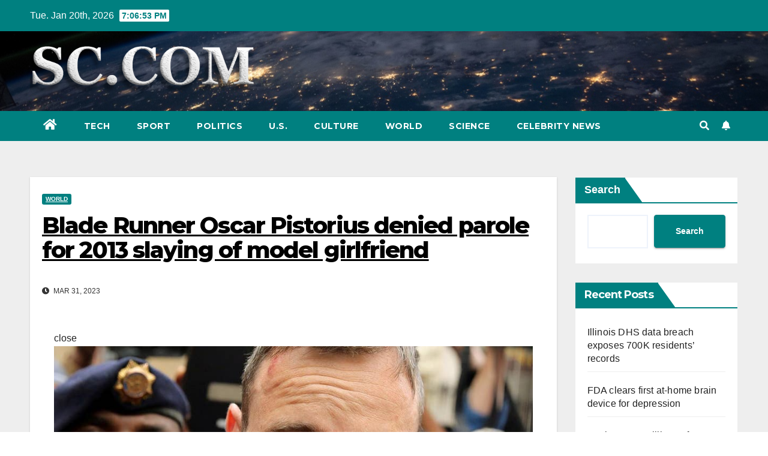

--- FILE ---
content_type: text/html; charset=UTF-8
request_url: https://www.samfordcrimson.com/blade-runner-oscar-pistorius-denied-parole-for-2013-slaying-of-model-girlfriend-2023-03-31.html
body_size: 14844
content:
<!DOCTYPE html>
<html lang="en-US">
<head>
<meta charset="UTF-8">
<meta name="viewport" content="width=device-width, initial-scale=1">
<link rel="profile" href="https://gmpg.org/xfn/11">
<meta name='robots' content='index, follow, max-image-preview:large, max-snippet:-1, max-video-preview:-1' />

	<!-- This site is optimized with the Yoast SEO plugin v23.1 - https://yoast.com/wordpress/plugins/seo/ -->
	<title>Blade Runner Oscar Pistorius denied parole for 2013 slaying of model girlfriend -</title>
	<link rel="canonical" href="https://www.samfordcrimson.com/blade-runner-oscar-pistorius-denied-parole-for-2013-slaying-of-model-girlfriend-2023-03-31.html" />
	<meta property="og:locale" content="en_US" />
	<meta property="og:type" content="article" />
	<meta property="og:title" content="Blade Runner Oscar Pistorius denied parole for 2013 slaying of model girlfriend -" />
	<meta property="og:description" content="close Video Judge more than doubles Oscar Pistorius&#8217; prison sentence Justice on South Africa&#8217;s Supreme Court of Appeals increases the disgraced Olympian&#8217;s prison sentence for the murder of his girlfriend, Reeva Steenkamp, to 13 years and five months. Former South African track star Oscar Pistorius was denied parole Friday in the 2013 slaying of model [&hellip;]" />
	<meta property="og:url" content="https://www.samfordcrimson.com/blade-runner-oscar-pistorius-denied-parole-for-2013-slaying-of-model-girlfriend-2023-03-31.html" />
	<meta property="article:published_time" content="2023-03-31T14:41:04+00:00" />
	<meta name="author" content="redactor" />
	<meta name="twitter:card" content="summary_large_image" />
	<meta name="twitter:label1" content="Written by" />
	<meta name="twitter:data1" content="redactor" />
	<meta name="twitter:label2" content="Est. reading time" />
	<meta name="twitter:data2" content="2 minutes" />
	<script type="application/ld+json" class="yoast-schema-graph">{"@context":"https://schema.org","@graph":[{"@type":"WebPage","@id":"https://www.samfordcrimson.com/blade-runner-oscar-pistorius-denied-parole-for-2013-slaying-of-model-girlfriend-2023-03-31.html","url":"https://www.samfordcrimson.com/blade-runner-oscar-pistorius-denied-parole-for-2013-slaying-of-model-girlfriend-2023-03-31.html","name":"Blade Runner Oscar Pistorius denied parole for 2013 slaying of model girlfriend -","isPartOf":{"@id":"https://www.samfordcrimson.com/#website"},"primaryImageOfPage":{"@id":"https://www.samfordcrimson.com/blade-runner-oscar-pistorius-denied-parole-for-2013-slaying-of-model-girlfriend-2023-03-31.html#primaryimage"},"image":{"@id":"https://www.samfordcrimson.com/blade-runner-oscar-pistorius-denied-parole-for-2013-slaying-of-model-girlfriend-2023-03-31.html#primaryimage"},"thumbnailUrl":"https://www.samfordcrimson.com/wp-content/uploads/2023/03/blade-runner-oscar-pistorius-denied-parole-for-2013-slaying-of-model-girlfriend-3861a9e.jpg","datePublished":"2023-03-31T14:41:04+00:00","dateModified":"2023-03-31T14:41:04+00:00","author":{"@id":"https://www.samfordcrimson.com/#/schema/person/487f3ba0ed8bce23706cf2afb9e10994"},"breadcrumb":{"@id":"https://www.samfordcrimson.com/blade-runner-oscar-pistorius-denied-parole-for-2013-slaying-of-model-girlfriend-2023-03-31.html#breadcrumb"},"inLanguage":"en-US","potentialAction":[{"@type":"ReadAction","target":["https://www.samfordcrimson.com/blade-runner-oscar-pistorius-denied-parole-for-2013-slaying-of-model-girlfriend-2023-03-31.html"]}]},{"@type":"ImageObject","inLanguage":"en-US","@id":"https://www.samfordcrimson.com/blade-runner-oscar-pistorius-denied-parole-for-2013-slaying-of-model-girlfriend-2023-03-31.html#primaryimage","url":"https://www.samfordcrimson.com/wp-content/uploads/2023/03/blade-runner-oscar-pistorius-denied-parole-for-2013-slaying-of-model-girlfriend-3861a9e.jpg","contentUrl":"https://www.samfordcrimson.com/wp-content/uploads/2023/03/blade-runner-oscar-pistorius-denied-parole-for-2013-slaying-of-model-girlfriend-3861a9e.jpg","width":896,"height":500},{"@type":"BreadcrumbList","@id":"https://www.samfordcrimson.com/blade-runner-oscar-pistorius-denied-parole-for-2013-slaying-of-model-girlfriend-2023-03-31.html#breadcrumb","itemListElement":[{"@type":"ListItem","position":1,"name":"Home","item":"https://www.samfordcrimson.com/"},{"@type":"ListItem","position":2,"name":"Blade Runner Oscar Pistorius denied parole for 2013 slaying of model girlfriend"}]},{"@type":"WebSite","@id":"https://www.samfordcrimson.com/#website","url":"https://www.samfordcrimson.com/","name":"","description":"","potentialAction":[{"@type":"SearchAction","target":{"@type":"EntryPoint","urlTemplate":"https://www.samfordcrimson.com/?s={search_term_string}"},"query-input":"required name=search_term_string"}],"inLanguage":"en-US"},{"@type":"Person","@id":"https://www.samfordcrimson.com/#/schema/person/487f3ba0ed8bce23706cf2afb9e10994","name":"redactor","image":{"@type":"ImageObject","inLanguage":"en-US","@id":"https://www.samfordcrimson.com/#/schema/person/image/","url":"https://secure.gravatar.com/avatar/13821c51c659a83be7d7572e2ba46b40e3b8d4e8cfac0b8701a42d954018d731?s=96&d=mm&r=g","contentUrl":"https://secure.gravatar.com/avatar/13821c51c659a83be7d7572e2ba46b40e3b8d4e8cfac0b8701a42d954018d731?s=96&d=mm&r=g","caption":"redactor"}}]}</script>
	<!-- / Yoast SEO plugin. -->


<link rel="amphtml" href="https://www.samfordcrimson.com/blade-runner-oscar-pistorius-denied-parole-for-2013-slaying-of-model-girlfriend-2023-03-31.html/amp" /><meta name="generator" content="AMP for WP 1.0.97"/><link rel='dns-prefetch' href='//www.googletagmanager.com' />
<link rel='dns-prefetch' href='//fonts.googleapis.com' />
<style id='wp-img-auto-sizes-contain-inline-css'>
img:is([sizes=auto i],[sizes^="auto," i]){contain-intrinsic-size:3000px 1500px}
/*# sourceURL=wp-img-auto-sizes-contain-inline-css */
</style>
<style id='wp-block-library-inline-css'>
:root{--wp-block-synced-color:#7a00df;--wp-block-synced-color--rgb:122,0,223;--wp-bound-block-color:var(--wp-block-synced-color);--wp-editor-canvas-background:#ddd;--wp-admin-theme-color:#007cba;--wp-admin-theme-color--rgb:0,124,186;--wp-admin-theme-color-darker-10:#006ba1;--wp-admin-theme-color-darker-10--rgb:0,107,160.5;--wp-admin-theme-color-darker-20:#005a87;--wp-admin-theme-color-darker-20--rgb:0,90,135;--wp-admin-border-width-focus:2px}@media (min-resolution:192dpi){:root{--wp-admin-border-width-focus:1.5px}}.wp-element-button{cursor:pointer}:root .has-very-light-gray-background-color{background-color:#eee}:root .has-very-dark-gray-background-color{background-color:#313131}:root .has-very-light-gray-color{color:#eee}:root .has-very-dark-gray-color{color:#313131}:root .has-vivid-green-cyan-to-vivid-cyan-blue-gradient-background{background:linear-gradient(135deg,#00d084,#0693e3)}:root .has-purple-crush-gradient-background{background:linear-gradient(135deg,#34e2e4,#4721fb 50%,#ab1dfe)}:root .has-hazy-dawn-gradient-background{background:linear-gradient(135deg,#faaca8,#dad0ec)}:root .has-subdued-olive-gradient-background{background:linear-gradient(135deg,#fafae1,#67a671)}:root .has-atomic-cream-gradient-background{background:linear-gradient(135deg,#fdd79a,#004a59)}:root .has-nightshade-gradient-background{background:linear-gradient(135deg,#330968,#31cdcf)}:root .has-midnight-gradient-background{background:linear-gradient(135deg,#020381,#2874fc)}:root{--wp--preset--font-size--normal:16px;--wp--preset--font-size--huge:42px}.has-regular-font-size{font-size:1em}.has-larger-font-size{font-size:2.625em}.has-normal-font-size{font-size:var(--wp--preset--font-size--normal)}.has-huge-font-size{font-size:var(--wp--preset--font-size--huge)}.has-text-align-center{text-align:center}.has-text-align-left{text-align:left}.has-text-align-right{text-align:right}.has-fit-text{white-space:nowrap!important}#end-resizable-editor-section{display:none}.aligncenter{clear:both}.items-justified-left{justify-content:flex-start}.items-justified-center{justify-content:center}.items-justified-right{justify-content:flex-end}.items-justified-space-between{justify-content:space-between}.screen-reader-text{border:0;clip-path:inset(50%);height:1px;margin:-1px;overflow:hidden;padding:0;position:absolute;width:1px;word-wrap:normal!important}.screen-reader-text:focus{background-color:#ddd;clip-path:none;color:#444;display:block;font-size:1em;height:auto;left:5px;line-height:normal;padding:15px 23px 14px;text-decoration:none;top:5px;width:auto;z-index:100000}html :where(.has-border-color){border-style:solid}html :where([style*=border-top-color]){border-top-style:solid}html :where([style*=border-right-color]){border-right-style:solid}html :where([style*=border-bottom-color]){border-bottom-style:solid}html :where([style*=border-left-color]){border-left-style:solid}html :where([style*=border-width]){border-style:solid}html :where([style*=border-top-width]){border-top-style:solid}html :where([style*=border-right-width]){border-right-style:solid}html :where([style*=border-bottom-width]){border-bottom-style:solid}html :where([style*=border-left-width]){border-left-style:solid}html :where(img[class*=wp-image-]){height:auto;max-width:100%}:where(figure){margin:0 0 1em}html :where(.is-position-sticky){--wp-admin--admin-bar--position-offset:var(--wp-admin--admin-bar--height,0px)}@media screen and (max-width:600px){html :where(.is-position-sticky){--wp-admin--admin-bar--position-offset:0px}}

/*# sourceURL=wp-block-library-inline-css */
</style><style id='wp-block-heading-inline-css'>
h1:where(.wp-block-heading).has-background,h2:where(.wp-block-heading).has-background,h3:where(.wp-block-heading).has-background,h4:where(.wp-block-heading).has-background,h5:where(.wp-block-heading).has-background,h6:where(.wp-block-heading).has-background{padding:1.25em 2.375em}h1.has-text-align-left[style*=writing-mode]:where([style*=vertical-lr]),h1.has-text-align-right[style*=writing-mode]:where([style*=vertical-rl]),h2.has-text-align-left[style*=writing-mode]:where([style*=vertical-lr]),h2.has-text-align-right[style*=writing-mode]:where([style*=vertical-rl]),h3.has-text-align-left[style*=writing-mode]:where([style*=vertical-lr]),h3.has-text-align-right[style*=writing-mode]:where([style*=vertical-rl]),h4.has-text-align-left[style*=writing-mode]:where([style*=vertical-lr]),h4.has-text-align-right[style*=writing-mode]:where([style*=vertical-rl]),h5.has-text-align-left[style*=writing-mode]:where([style*=vertical-lr]),h5.has-text-align-right[style*=writing-mode]:where([style*=vertical-rl]),h6.has-text-align-left[style*=writing-mode]:where([style*=vertical-lr]),h6.has-text-align-right[style*=writing-mode]:where([style*=vertical-rl]){rotate:180deg}
/*# sourceURL=https://www.samfordcrimson.com/wp-includes/blocks/heading/style.min.css */
</style>
<style id='wp-block-latest-comments-inline-css'>
ol.wp-block-latest-comments{box-sizing:border-box;margin-left:0}:where(.wp-block-latest-comments:not([style*=line-height] .wp-block-latest-comments__comment)){line-height:1.1}:where(.wp-block-latest-comments:not([style*=line-height] .wp-block-latest-comments__comment-excerpt p)){line-height:1.8}.has-dates :where(.wp-block-latest-comments:not([style*=line-height])),.has-excerpts :where(.wp-block-latest-comments:not([style*=line-height])){line-height:1.5}.wp-block-latest-comments .wp-block-latest-comments{padding-left:0}.wp-block-latest-comments__comment{list-style:none;margin-bottom:1em}.has-avatars .wp-block-latest-comments__comment{list-style:none;min-height:2.25em}.has-avatars .wp-block-latest-comments__comment .wp-block-latest-comments__comment-excerpt,.has-avatars .wp-block-latest-comments__comment .wp-block-latest-comments__comment-meta{margin-left:3.25em}.wp-block-latest-comments__comment-excerpt p{font-size:.875em;margin:.36em 0 1.4em}.wp-block-latest-comments__comment-date{display:block;font-size:.75em}.wp-block-latest-comments .avatar,.wp-block-latest-comments__comment-avatar{border-radius:1.5em;display:block;float:left;height:2.5em;margin-right:.75em;width:2.5em}.wp-block-latest-comments[class*=-font-size] a,.wp-block-latest-comments[style*=font-size] a{font-size:inherit}
/*# sourceURL=https://www.samfordcrimson.com/wp-includes/blocks/latest-comments/style.min.css */
</style>
<style id='wp-block-latest-posts-inline-css'>
.wp-block-latest-posts{box-sizing:border-box}.wp-block-latest-posts.alignleft{margin-right:2em}.wp-block-latest-posts.alignright{margin-left:2em}.wp-block-latest-posts.wp-block-latest-posts__list{list-style:none}.wp-block-latest-posts.wp-block-latest-posts__list li{clear:both;overflow-wrap:break-word}.wp-block-latest-posts.is-grid{display:flex;flex-wrap:wrap}.wp-block-latest-posts.is-grid li{margin:0 1.25em 1.25em 0;width:100%}@media (min-width:600px){.wp-block-latest-posts.columns-2 li{width:calc(50% - .625em)}.wp-block-latest-posts.columns-2 li:nth-child(2n){margin-right:0}.wp-block-latest-posts.columns-3 li{width:calc(33.33333% - .83333em)}.wp-block-latest-posts.columns-3 li:nth-child(3n){margin-right:0}.wp-block-latest-posts.columns-4 li{width:calc(25% - .9375em)}.wp-block-latest-posts.columns-4 li:nth-child(4n){margin-right:0}.wp-block-latest-posts.columns-5 li{width:calc(20% - 1em)}.wp-block-latest-posts.columns-5 li:nth-child(5n){margin-right:0}.wp-block-latest-posts.columns-6 li{width:calc(16.66667% - 1.04167em)}.wp-block-latest-posts.columns-6 li:nth-child(6n){margin-right:0}}:root :where(.wp-block-latest-posts.is-grid){padding:0}:root :where(.wp-block-latest-posts.wp-block-latest-posts__list){padding-left:0}.wp-block-latest-posts__post-author,.wp-block-latest-posts__post-date{display:block;font-size:.8125em}.wp-block-latest-posts__post-excerpt,.wp-block-latest-posts__post-full-content{margin-bottom:1em;margin-top:.5em}.wp-block-latest-posts__featured-image a{display:inline-block}.wp-block-latest-posts__featured-image img{height:auto;max-width:100%;width:auto}.wp-block-latest-posts__featured-image.alignleft{float:left;margin-right:1em}.wp-block-latest-posts__featured-image.alignright{float:right;margin-left:1em}.wp-block-latest-posts__featured-image.aligncenter{margin-bottom:1em;text-align:center}
/*# sourceURL=https://www.samfordcrimson.com/wp-includes/blocks/latest-posts/style.min.css */
</style>
<style id='wp-block-search-inline-css'>
.wp-block-search__button{margin-left:10px;word-break:normal}.wp-block-search__button.has-icon{line-height:0}.wp-block-search__button svg{height:1.25em;min-height:24px;min-width:24px;width:1.25em;fill:currentColor;vertical-align:text-bottom}:where(.wp-block-search__button){border:1px solid #ccc;padding:6px 10px}.wp-block-search__inside-wrapper{display:flex;flex:auto;flex-wrap:nowrap;max-width:100%}.wp-block-search__label{width:100%}.wp-block-search.wp-block-search__button-only .wp-block-search__button{box-sizing:border-box;display:flex;flex-shrink:0;justify-content:center;margin-left:0;max-width:100%}.wp-block-search.wp-block-search__button-only .wp-block-search__inside-wrapper{min-width:0!important;transition-property:width}.wp-block-search.wp-block-search__button-only .wp-block-search__input{flex-basis:100%;transition-duration:.3s}.wp-block-search.wp-block-search__button-only.wp-block-search__searchfield-hidden,.wp-block-search.wp-block-search__button-only.wp-block-search__searchfield-hidden .wp-block-search__inside-wrapper{overflow:hidden}.wp-block-search.wp-block-search__button-only.wp-block-search__searchfield-hidden .wp-block-search__input{border-left-width:0!important;border-right-width:0!important;flex-basis:0;flex-grow:0;margin:0;min-width:0!important;padding-left:0!important;padding-right:0!important;width:0!important}:where(.wp-block-search__input){appearance:none;border:1px solid #949494;flex-grow:1;font-family:inherit;font-size:inherit;font-style:inherit;font-weight:inherit;letter-spacing:inherit;line-height:inherit;margin-left:0;margin-right:0;min-width:3rem;padding:8px;text-decoration:unset!important;text-transform:inherit}:where(.wp-block-search__button-inside .wp-block-search__inside-wrapper){background-color:#fff;border:1px solid #949494;box-sizing:border-box;padding:4px}:where(.wp-block-search__button-inside .wp-block-search__inside-wrapper) .wp-block-search__input{border:none;border-radius:0;padding:0 4px}:where(.wp-block-search__button-inside .wp-block-search__inside-wrapper) .wp-block-search__input:focus{outline:none}:where(.wp-block-search__button-inside .wp-block-search__inside-wrapper) :where(.wp-block-search__button){padding:4px 8px}.wp-block-search.aligncenter .wp-block-search__inside-wrapper{margin:auto}.wp-block[data-align=right] .wp-block-search.wp-block-search__button-only .wp-block-search__inside-wrapper{float:right}
/*# sourceURL=https://www.samfordcrimson.com/wp-includes/blocks/search/style.min.css */
</style>
<style id='wp-block-group-inline-css'>
.wp-block-group{box-sizing:border-box}:where(.wp-block-group.wp-block-group-is-layout-constrained){position:relative}
/*# sourceURL=https://www.samfordcrimson.com/wp-includes/blocks/group/style.min.css */
</style>
<style id='global-styles-inline-css'>
:root{--wp--preset--aspect-ratio--square: 1;--wp--preset--aspect-ratio--4-3: 4/3;--wp--preset--aspect-ratio--3-4: 3/4;--wp--preset--aspect-ratio--3-2: 3/2;--wp--preset--aspect-ratio--2-3: 2/3;--wp--preset--aspect-ratio--16-9: 16/9;--wp--preset--aspect-ratio--9-16: 9/16;--wp--preset--color--black: #000000;--wp--preset--color--cyan-bluish-gray: #abb8c3;--wp--preset--color--white: #ffffff;--wp--preset--color--pale-pink: #f78da7;--wp--preset--color--vivid-red: #cf2e2e;--wp--preset--color--luminous-vivid-orange: #ff6900;--wp--preset--color--luminous-vivid-amber: #fcb900;--wp--preset--color--light-green-cyan: #7bdcb5;--wp--preset--color--vivid-green-cyan: #00d084;--wp--preset--color--pale-cyan-blue: #8ed1fc;--wp--preset--color--vivid-cyan-blue: #0693e3;--wp--preset--color--vivid-purple: #9b51e0;--wp--preset--gradient--vivid-cyan-blue-to-vivid-purple: linear-gradient(135deg,rgb(6,147,227) 0%,rgb(155,81,224) 100%);--wp--preset--gradient--light-green-cyan-to-vivid-green-cyan: linear-gradient(135deg,rgb(122,220,180) 0%,rgb(0,208,130) 100%);--wp--preset--gradient--luminous-vivid-amber-to-luminous-vivid-orange: linear-gradient(135deg,rgb(252,185,0) 0%,rgb(255,105,0) 100%);--wp--preset--gradient--luminous-vivid-orange-to-vivid-red: linear-gradient(135deg,rgb(255,105,0) 0%,rgb(207,46,46) 100%);--wp--preset--gradient--very-light-gray-to-cyan-bluish-gray: linear-gradient(135deg,rgb(238,238,238) 0%,rgb(169,184,195) 100%);--wp--preset--gradient--cool-to-warm-spectrum: linear-gradient(135deg,rgb(74,234,220) 0%,rgb(151,120,209) 20%,rgb(207,42,186) 40%,rgb(238,44,130) 60%,rgb(251,105,98) 80%,rgb(254,248,76) 100%);--wp--preset--gradient--blush-light-purple: linear-gradient(135deg,rgb(255,206,236) 0%,rgb(152,150,240) 100%);--wp--preset--gradient--blush-bordeaux: linear-gradient(135deg,rgb(254,205,165) 0%,rgb(254,45,45) 50%,rgb(107,0,62) 100%);--wp--preset--gradient--luminous-dusk: linear-gradient(135deg,rgb(255,203,112) 0%,rgb(199,81,192) 50%,rgb(65,88,208) 100%);--wp--preset--gradient--pale-ocean: linear-gradient(135deg,rgb(255,245,203) 0%,rgb(182,227,212) 50%,rgb(51,167,181) 100%);--wp--preset--gradient--electric-grass: linear-gradient(135deg,rgb(202,248,128) 0%,rgb(113,206,126) 100%);--wp--preset--gradient--midnight: linear-gradient(135deg,rgb(2,3,129) 0%,rgb(40,116,252) 100%);--wp--preset--font-size--small: 13px;--wp--preset--font-size--medium: 20px;--wp--preset--font-size--large: 36px;--wp--preset--font-size--x-large: 42px;--wp--preset--spacing--20: 0.44rem;--wp--preset--spacing--30: 0.67rem;--wp--preset--spacing--40: 1rem;--wp--preset--spacing--50: 1.5rem;--wp--preset--spacing--60: 2.25rem;--wp--preset--spacing--70: 3.38rem;--wp--preset--spacing--80: 5.06rem;--wp--preset--shadow--natural: 6px 6px 9px rgba(0, 0, 0, 0.2);--wp--preset--shadow--deep: 12px 12px 50px rgba(0, 0, 0, 0.4);--wp--preset--shadow--sharp: 6px 6px 0px rgba(0, 0, 0, 0.2);--wp--preset--shadow--outlined: 6px 6px 0px -3px rgb(255, 255, 255), 6px 6px rgb(0, 0, 0);--wp--preset--shadow--crisp: 6px 6px 0px rgb(0, 0, 0);}:where(.is-layout-flex){gap: 0.5em;}:where(.is-layout-grid){gap: 0.5em;}body .is-layout-flex{display: flex;}.is-layout-flex{flex-wrap: wrap;align-items: center;}.is-layout-flex > :is(*, div){margin: 0;}body .is-layout-grid{display: grid;}.is-layout-grid > :is(*, div){margin: 0;}:where(.wp-block-columns.is-layout-flex){gap: 2em;}:where(.wp-block-columns.is-layout-grid){gap: 2em;}:where(.wp-block-post-template.is-layout-flex){gap: 1.25em;}:where(.wp-block-post-template.is-layout-grid){gap: 1.25em;}.has-black-color{color: var(--wp--preset--color--black) !important;}.has-cyan-bluish-gray-color{color: var(--wp--preset--color--cyan-bluish-gray) !important;}.has-white-color{color: var(--wp--preset--color--white) !important;}.has-pale-pink-color{color: var(--wp--preset--color--pale-pink) !important;}.has-vivid-red-color{color: var(--wp--preset--color--vivid-red) !important;}.has-luminous-vivid-orange-color{color: var(--wp--preset--color--luminous-vivid-orange) !important;}.has-luminous-vivid-amber-color{color: var(--wp--preset--color--luminous-vivid-amber) !important;}.has-light-green-cyan-color{color: var(--wp--preset--color--light-green-cyan) !important;}.has-vivid-green-cyan-color{color: var(--wp--preset--color--vivid-green-cyan) !important;}.has-pale-cyan-blue-color{color: var(--wp--preset--color--pale-cyan-blue) !important;}.has-vivid-cyan-blue-color{color: var(--wp--preset--color--vivid-cyan-blue) !important;}.has-vivid-purple-color{color: var(--wp--preset--color--vivid-purple) !important;}.has-black-background-color{background-color: var(--wp--preset--color--black) !important;}.has-cyan-bluish-gray-background-color{background-color: var(--wp--preset--color--cyan-bluish-gray) !important;}.has-white-background-color{background-color: var(--wp--preset--color--white) !important;}.has-pale-pink-background-color{background-color: var(--wp--preset--color--pale-pink) !important;}.has-vivid-red-background-color{background-color: var(--wp--preset--color--vivid-red) !important;}.has-luminous-vivid-orange-background-color{background-color: var(--wp--preset--color--luminous-vivid-orange) !important;}.has-luminous-vivid-amber-background-color{background-color: var(--wp--preset--color--luminous-vivid-amber) !important;}.has-light-green-cyan-background-color{background-color: var(--wp--preset--color--light-green-cyan) !important;}.has-vivid-green-cyan-background-color{background-color: var(--wp--preset--color--vivid-green-cyan) !important;}.has-pale-cyan-blue-background-color{background-color: var(--wp--preset--color--pale-cyan-blue) !important;}.has-vivid-cyan-blue-background-color{background-color: var(--wp--preset--color--vivid-cyan-blue) !important;}.has-vivid-purple-background-color{background-color: var(--wp--preset--color--vivid-purple) !important;}.has-black-border-color{border-color: var(--wp--preset--color--black) !important;}.has-cyan-bluish-gray-border-color{border-color: var(--wp--preset--color--cyan-bluish-gray) !important;}.has-white-border-color{border-color: var(--wp--preset--color--white) !important;}.has-pale-pink-border-color{border-color: var(--wp--preset--color--pale-pink) !important;}.has-vivid-red-border-color{border-color: var(--wp--preset--color--vivid-red) !important;}.has-luminous-vivid-orange-border-color{border-color: var(--wp--preset--color--luminous-vivid-orange) !important;}.has-luminous-vivid-amber-border-color{border-color: var(--wp--preset--color--luminous-vivid-amber) !important;}.has-light-green-cyan-border-color{border-color: var(--wp--preset--color--light-green-cyan) !important;}.has-vivid-green-cyan-border-color{border-color: var(--wp--preset--color--vivid-green-cyan) !important;}.has-pale-cyan-blue-border-color{border-color: var(--wp--preset--color--pale-cyan-blue) !important;}.has-vivid-cyan-blue-border-color{border-color: var(--wp--preset--color--vivid-cyan-blue) !important;}.has-vivid-purple-border-color{border-color: var(--wp--preset--color--vivid-purple) !important;}.has-vivid-cyan-blue-to-vivid-purple-gradient-background{background: var(--wp--preset--gradient--vivid-cyan-blue-to-vivid-purple) !important;}.has-light-green-cyan-to-vivid-green-cyan-gradient-background{background: var(--wp--preset--gradient--light-green-cyan-to-vivid-green-cyan) !important;}.has-luminous-vivid-amber-to-luminous-vivid-orange-gradient-background{background: var(--wp--preset--gradient--luminous-vivid-amber-to-luminous-vivid-orange) !important;}.has-luminous-vivid-orange-to-vivid-red-gradient-background{background: var(--wp--preset--gradient--luminous-vivid-orange-to-vivid-red) !important;}.has-very-light-gray-to-cyan-bluish-gray-gradient-background{background: var(--wp--preset--gradient--very-light-gray-to-cyan-bluish-gray) !important;}.has-cool-to-warm-spectrum-gradient-background{background: var(--wp--preset--gradient--cool-to-warm-spectrum) !important;}.has-blush-light-purple-gradient-background{background: var(--wp--preset--gradient--blush-light-purple) !important;}.has-blush-bordeaux-gradient-background{background: var(--wp--preset--gradient--blush-bordeaux) !important;}.has-luminous-dusk-gradient-background{background: var(--wp--preset--gradient--luminous-dusk) !important;}.has-pale-ocean-gradient-background{background: var(--wp--preset--gradient--pale-ocean) !important;}.has-electric-grass-gradient-background{background: var(--wp--preset--gradient--electric-grass) !important;}.has-midnight-gradient-background{background: var(--wp--preset--gradient--midnight) !important;}.has-small-font-size{font-size: var(--wp--preset--font-size--small) !important;}.has-medium-font-size{font-size: var(--wp--preset--font-size--medium) !important;}.has-large-font-size{font-size: var(--wp--preset--font-size--large) !important;}.has-x-large-font-size{font-size: var(--wp--preset--font-size--x-large) !important;}
/*# sourceURL=global-styles-inline-css */
</style>

<style id='classic-theme-styles-inline-css'>
/*! This file is auto-generated */
.wp-block-button__link{color:#fff;background-color:#32373c;border-radius:9999px;box-shadow:none;text-decoration:none;padding:calc(.667em + 2px) calc(1.333em + 2px);font-size:1.125em}.wp-block-file__button{background:#32373c;color:#fff;text-decoration:none}
/*# sourceURL=/wp-includes/css/classic-themes.min.css */
</style>
<link rel='stylesheet' id='newsup-fonts-css' href='//fonts.googleapis.com/css?family=Montserrat%3A400%2C500%2C700%2C800%7CWork%2BSans%3A300%2C400%2C500%2C600%2C700%2C800%2C900%26display%3Dswap&#038;subset=latin%2Clatin-ext' media='all' />
<link rel='stylesheet' id='bootstrap-css' href='https://www.samfordcrimson.com/wp-content/themes/newsup/css/bootstrap.css?ver=6.9' media='all' />
<link rel='stylesheet' id='newsup-style-css' href='https://www.samfordcrimson.com/wp-content/themes/newspaperex/style.css?ver=6.9' media='all' />
<link rel='stylesheet' id='font-awesome-5-all-css' href='https://www.samfordcrimson.com/wp-content/themes/newsup/css/font-awesome/css/all.min.css?ver=6.9' media='all' />
<link rel='stylesheet' id='font-awesome-4-shim-css' href='https://www.samfordcrimson.com/wp-content/themes/newsup/css/font-awesome/css/v4-shims.min.css?ver=6.9' media='all' />
<link rel='stylesheet' id='owl-carousel-css' href='https://www.samfordcrimson.com/wp-content/themes/newsup/css/owl.carousel.css?ver=6.9' media='all' />
<link rel='stylesheet' id='smartmenus-css' href='https://www.samfordcrimson.com/wp-content/themes/newsup/css/jquery.smartmenus.bootstrap.css?ver=6.9' media='all' />
<link rel='stylesheet' id='newsup-style-parent-css' href='https://www.samfordcrimson.com/wp-content/themes/newsup/style.css?ver=6.9' media='all' />
<link rel='stylesheet' id='newspaperex-style-css' href='https://www.samfordcrimson.com/wp-content/themes/newspaperex/style.css?ver=1.0' media='all' />
<link rel='stylesheet' id='newspaperex-default-css-css' href='https://www.samfordcrimson.com/wp-content/themes/newspaperex/css/colors/default.css?ver=6.9' media='all' />
<script src="https://www.samfordcrimson.com/wp-includes/js/jquery/jquery.min.js?ver=3.7.1" id="jquery-core-js"></script>
<script src="https://www.samfordcrimson.com/wp-includes/js/jquery/jquery-migrate.min.js?ver=3.4.1" id="jquery-migrate-js"></script>
<script src="https://www.samfordcrimson.com/wp-content/themes/newsup/js/navigation.js?ver=6.9" id="newsup-navigation-js"></script>
<script src="https://www.samfordcrimson.com/wp-content/themes/newsup/js/bootstrap.js?ver=6.9" id="bootstrap-js"></script>
<script src="https://www.samfordcrimson.com/wp-content/themes/newsup/js/owl.carousel.min.js?ver=6.9" id="owl-carousel-min-js"></script>
<script src="https://www.samfordcrimson.com/wp-content/themes/newsup/js/jquery.smartmenus.js?ver=6.9" id="smartmenus-js-js"></script>
<script src="https://www.samfordcrimson.com/wp-content/themes/newsup/js/jquery.smartmenus.bootstrap.js?ver=6.9" id="bootstrap-smartmenus-js-js"></script>
<script src="https://www.samfordcrimson.com/wp-content/themes/newsup/js/jquery.marquee.js?ver=6.9" id="newsup-marquee-js-js"></script>
<script src="https://www.samfordcrimson.com/wp-content/themes/newsup/js/main.js?ver=6.9" id="newsup-main-js-js"></script>

<!-- Google tag (gtag.js) snippet added by Site Kit -->
<!-- Google Analytics snippet added by Site Kit -->
<script src="https://www.googletagmanager.com/gtag/js?id=G-KP6690HXSN" id="google_gtagjs-js" async></script>
<script id="google_gtagjs-js-after">
window.dataLayer = window.dataLayer || [];function gtag(){dataLayer.push(arguments);}
gtag("set","linker",{"domains":["www.samfordcrimson.com"]});
gtag("js", new Date());
gtag("set", "developer_id.dZTNiMT", true);
gtag("config", "G-KP6690HXSN");
//# sourceURL=google_gtagjs-js-after
</script>
<meta name="generator" content="Site Kit by Google 1.170.0" /><meta name="generator" content="performance-lab 3.3.1; plugins: ">
<link rel="pingback" href="https://www.samfordcrimson.com/xmlrpc.php"><style type="text/css" id="custom-background-css">
    .wrapper { background-color: #eee; }
</style>
    <style type="text/css">
            body .site-title a,
        body .site-description {
            color: #299b84;
        }

        .site-branding-text .site-title a {
                font-size: px;
            }

            @media only screen and (max-width: 640px) {
                .site-branding-text .site-title a {
                    font-size: 40px;

                }
            }

            @media only screen and (max-width: 375px) {
                .site-branding-text .site-title a {
                    font-size: 32px;

                }
            }

        </style>
    <link rel="icon" href="https://www.samfordcrimson.com/wp-content/uploads/2024/09/cropped-sc-32x32.png" sizes="32x32" />
<link rel="icon" href="https://www.samfordcrimson.com/wp-content/uploads/2024/09/cropped-sc-192x192.png" sizes="192x192" />
<link rel="apple-touch-icon" href="https://www.samfordcrimson.com/wp-content/uploads/2024/09/cropped-sc-180x180.png" />
<meta name="msapplication-TileImage" content="https://www.samfordcrimson.com/wp-content/uploads/2024/09/cropped-sc-270x270.png" />
</head>
<body class="wp-singular post-template-default single single-post postid-43159 single-format-standard wp-custom-logo wp-embed-responsive wp-theme-newsup wp-child-theme-newspaperex  ta-hide-date-author-in-list" >
<div id="page" class="site">
<a class="skip-link screen-reader-text" href="#content">
Skip to content</a>
    <div class="wrapper" id="custom-background-css">
        <header class="mg-headwidget">
            <!--==================== TOP BAR ====================-->
            <div class="mg-head-detail hidden-xs">
    <div class="container-fluid">
        <div class="row">
                        <div class="col-md-6 col-xs-12">
                <ul class="info-left">
                            <li>Tue. Jan 20th, 2026             <span  id="time" class="time"></span>
                    
        </li>
                    </ul>

                           </div>


                        <div class="col-md-6 col-xs-12">
                <ul class="mg-social info-right">
                    
                                                                                                                                      
                                      </ul>
            </div>
                    </div>
    </div>
</div>
            <div class="clearfix"></div>
                        <div class="mg-nav-widget-area-back" style='background-image: url("https://www.samfordcrimson.com/wp-content/themes/newspaperex/images/head-back.jpg" );'>
                        <div class="overlay">
              <div class="inner"  style="background-color:;" > 
                <div class="container-fluid">
                    <div class="mg-nav-widget-area">
                        <div class="row align-items-center">
                                                        <div class="col-md-4 col-sm-4">
                               <div class="navbar-header"><a href="https://www.samfordcrimson.com/" class="navbar-brand" rel="home"><img width="508" height="106" src="https://www.samfordcrimson.com/wp-content/uploads/2024/09/cropped-SCCOM.png" class="custom-logo" alt="" decoding="async" fetchpriority="high" srcset="https://www.samfordcrimson.com/wp-content/uploads/2024/09/cropped-SCCOM.png 508w, https://www.samfordcrimson.com/wp-content/uploads/2024/09/cropped-SCCOM-300x63.png 300w" sizes="(max-width: 508px) 100vw, 508px" /></a>                                <div class="site-branding-text ">                               
                                                                <p class="site-title"> <a href="https://www.samfordcrimson.com/" rel="home"></a></p>
                                                                <p class="site-description"></p>
                                </div>
                                                              </div>
                            </div>
                                                   </div>
                    </div>
                </div>
              </div>
              </div>
          </div>
    <div class="mg-menu-full">
      <nav class="navbar navbar-expand-lg navbar-wp">
        <div class="container-fluid flex-row">
          <!-- Right nav -->
              <div class="m-header pl-3 ml-auto my-2 my-lg-0 position-relative align-items-center">
                                    <a class="mobilehomebtn" href="https://www.samfordcrimson.com"><span class="fa fa-home"></span></a>
                  
                                    <!-- Search -->
                  <div class="dropdown ml-auto show mg-search-box pr-3">
                      <a class="dropdown-toggle msearch ml-auto" href="#" role="button" id="dropdownMenuLink" data-toggle="dropdown" aria-haspopup="true" aria-expanded="false">
                          <i class="fa fa-search"></i>
                      </a>
                      <div class="dropdown-menu searchinner" aria-labelledby="dropdownMenuLink">
                        <form role="search" method="get" id="searchform" action="https://www.samfordcrimson.com/">
  <div class="input-group">
    <input type="search" class="form-control" placeholder="Search" value="" name="s" />
    <span class="input-group-btn btn-default">
    <button type="submit" class="btn"> <i class="fas fa-search"></i> </button>
    </span> </div>
</form>                      </div>
                  </div>
                    <!-- /Search -->
                                    <!-- Subscribe Button -->
                  <a href="#"   class="btn-bell btn-theme mx-2"><i class="fa fa-bell"></i></a>
                <!-- /Subscribe Button -->
                                    <!-- navbar-toggle -->
                  <button class="navbar-toggler" type="button" data-toggle="collapse" data-target="#navbar-wp" aria-controls="navbarSupportedContent" aria-expanded="false" aria-label="Toggle navigation">
                    <i class="fa fa-bars"></i>
                  </button>
                  <!-- /navbar-toggle -->
              </div>
              <!-- /Right nav --> 
    
            <div class="collapse navbar-collapse" id="navbar-wp">
              <div class="d-md-block">
            <ul id="menu-categories" class="nav navbar-nav mr-auto"><li class="active home"><a class="homebtn" href="https://www.samfordcrimson.com"><span class='fas fa-home'></span></a></li><li id="menu-item-4530" class="menu-item menu-item-type-taxonomy menu-item-object-category menu-item-4530"><a class="nav-link" title="Tech" href="https://www.samfordcrimson.com/tech">Tech</a></li>
<li id="menu-item-4531" class="menu-item menu-item-type-taxonomy menu-item-object-category menu-item-4531"><a class="nav-link" title="Sport" href="https://www.samfordcrimson.com/sport">Sport</a></li>
<li id="menu-item-4532" class="menu-item menu-item-type-taxonomy menu-item-object-category menu-item-4532"><a class="nav-link" title="Politics" href="https://www.samfordcrimson.com/politics">Politics</a></li>
<li id="menu-item-4533" class="menu-item menu-item-type-taxonomy menu-item-object-category menu-item-4533"><a class="nav-link" title="U.S." href="https://www.samfordcrimson.com/us">U.S.</a></li>
<li id="menu-item-4534" class="menu-item menu-item-type-taxonomy menu-item-object-category menu-item-4534"><a class="nav-link" title="Culture" href="https://www.samfordcrimson.com/culture">Culture</a></li>
<li id="menu-item-4535" class="menu-item menu-item-type-taxonomy menu-item-object-category current-post-ancestor current-menu-parent current-post-parent menu-item-4535"><a class="nav-link" title="World" href="https://www.samfordcrimson.com/world">World</a></li>
<li id="menu-item-4536" class="menu-item menu-item-type-taxonomy menu-item-object-category menu-item-4536"><a class="nav-link" title="Science" href="https://www.samfordcrimson.com/science">Science</a></li>
<li id="menu-item-4537" class="menu-item menu-item-type-taxonomy menu-item-object-category menu-item-4537"><a class="nav-link" title="Celebrity News" href="https://www.samfordcrimson.com/celebrity-news">Celebrity News</a></li>
</ul>          </div>    
            </div>

          <!-- Right nav -->
              <div class="d-none d-lg-block pl-3 ml-auto my-2 my-lg-0 position-relative align-items-center">
                                  <!-- Search -->
                  <div class="dropdown show mg-search-box pr-2">
                      <a class="dropdown-toggle msearch ml-auto" href="#" role="button" id="dropdownMenuLink" data-toggle="dropdown" aria-haspopup="true" aria-expanded="false">
                          <i class="fa fa-search"></i>
                      </a>
                      <div class="dropdown-menu searchinner" aria-labelledby="dropdownMenuLink">
                        <form role="search" method="get" id="searchform" action="https://www.samfordcrimson.com/">
  <div class="input-group">
    <input type="search" class="form-control" placeholder="Search" value="" name="s" />
    <span class="input-group-btn btn-default">
    <button type="submit" class="btn"> <i class="fas fa-search"></i> </button>
    </span> </div>
</form>                      </div>
                  </div>
              </div>
              <!-- /Search -->
                            <!-- Subscribe Button -->
                <a href="#"   class="btn-bell btn-theme d-none d-lg-block mx-2"><i class="fa fa-bell"></i></a>
              <!-- /Subscribe Button -->
                            <!-- /Right nav -->  
          </div>
      </nav> <!-- /Navigation -->
    </div>
</header>
<div class="clearfix"></div>
 <!-- =========================
     Page Content Section      
============================== -->
<main id="content">
    <!--container-->
    <div class="container-fluid">
      <!--row-->
      <div class="row">
        <!--col-md-->
                                                <div class="col-md-9">
                    		                  <div class="mg-blog-post-box"> 
              <div class="mg-header">
                                <div class="mg-blog-category"> 
                      <a class="newsup-categories category-color-1" href="https://www.samfordcrimson.com/world" alt="View all posts in World"> 
                                 World
                             </a>                </div>
                                <h1 class="title single"> <a title="Permalink to: Blade Runner Oscar Pistorius denied parole for 2013 slaying of model girlfriend">
                  Blade Runner Oscar Pistorius denied parole for 2013 slaying of model girlfriend</a>
                </h1>
                                <div class="media mg-info-author-block"> 
                                    <div class="media-body">
                                        <span class="mg-blog-date"><i class="fas fa-clock"></i> 
                      Mar 31, 2023</span>
                                      </div>
                </div>
                            </div>
                            <article class="page-content-single small single">
                <p>close     <img decoding="async" src="/wp-content/uploads/2023/03/blade-runner-oscar-pistorius-denied-parole-for-2013-slaying-of-model-girlfriend-3861a9e.jpg" width="896" height="500" data-v-b8a95802="1" alt="Judge more than doubles Oscar Pistorius' prison sentence" /> <span class="overlay" data-v-b8a95802>Video</span> </p>
<h4 class="title" data-v-b8a95802>Judge more than doubles Oscar Pistorius&#8217; prison sentence</h4>
<p data-v-b8a95802>Justice on South Africa&#8217;s Supreme Court of Appeals increases the disgraced Olympian&#8217;s prison sentence for the murder of his girlfriend, Reeva Steenkamp, to 13 years and five months.</p>
<p class="speakable">Former South African track star Oscar Pistorius was denied parole Friday in the 2013 slaying of model Reeva Steenkamp in a case that&nbsp;has captured international attention.&nbsp;</p>
<p class="speakable">After a closed door hearing, the Correctional Supervision and Parole Board issued a press release saying that Pistorius hadn&#8217;t yet served enough time behind bars to be eligible for release.</p>
<p>The double amputee, 36, was sentenced to 13 years and five months in prison for fatally shooting Steenkamp, his 29-year-old girlfriend, in the bathroom stall of his house after he claimed he mistook her for an intruder in the early morning hours of Valentine’s Day.</p>
<p>   <img decoding="async" src="/wp-content/uploads/2023/03/blade-runner-oscar-pistorius-denied-parole-for-2013-slaying-of-model-girlfriend-837bc90.jpg" alt="Reeva Steenkamp and Oscar Pistorius Nov. 4, 2012, at a red carpet event." /> </p>
<p><span>Reeva Steenkamp and Oscar Pistorius Nov. 4, 2012, at a red carpet event.</span> <span>(AP)</span></p>
<p>Pistorius, who has served more than half of his sentence, can reapply in August 2024, according to the parole board&#8217;s statement.&nbsp;</p>
<p>The parents of Steenkamp attended the hearing to oppose Pistorius&#8217; release.</p>
<p>&#8220;Unless he comes clean, they don&#8217;t feel that he is rehabilitated,&#8221; the family&#8217;s lawyer, Tania Koen, told reporters outside the Atteridgeville Correctional Centre prison in Pretoria, where the Paralympic champion has been incarcerated since 2016. &#8220;He&#8217;s the killer of their daughter. For them it&#8217;s a life sentence.&#8221;</p>
<p> <img decoding="async" src="/wp-content/uploads/2023/03/blade-runner-oscar-pistorius-denied-parole-for-2013-slaying-of-model-girlfriend-ec8d352.jpg" alt="South Africa's Pistorius competes in the men's 400 metres during the Golden Gala IAAF Golden League at the Olympic stadium in Rome July 13, 2007." /> </p>
<p><span>South Africa&#8217;s Pistorius competes in the men&#8217;s 400 metres during the Golden Gala IAAF Golden League at the Olympic stadium in Rome July 13, 2007.</span> <span>(Alessandro Bianchi/Reuters)</span></p>
<p>Pistorius is a double amputee who earned the nickname Blade Runner for the futuristic carbon-fiber prosthetics he used for competitions.&nbsp;</p>
<p>He made history in 2012 when he competed against able-bodied athletes at the 2012 Olympics.&nbsp;</p>
<p><strong><u>CLICK HERE TO GET THE FOX NEWS APP</u></strong></p>
<p><i>The Associated Press contributed to this report.</i></p>
<p>Rebecca Rosenberg is a veteran journalist and book author with a focus on crime and criminal justice. Email tips to <a href="/cdn-cgi/l/email-protection" class="__cf_email__" data-cfemail="f183949394929290df839e82949f93948396b1979e89df929e9c">[email&#160;protected]</a> and @ReRosenberg.</p>
                                                     <script data-cfasync="false" src="/cdn-cgi/scripts/5c5dd728/cloudflare-static/email-decode.min.js"></script><script>
    function pinIt()
    {
      var e = document.createElement('script');
      e.setAttribute('type','text/javascript');
      e.setAttribute('charset','UTF-8');
      e.setAttribute('src','https://assets.pinterest.com/js/pinmarklet.js?r='+Math.random()*99999999);
      document.body.appendChild(e);
    }
    </script>
                     <div class="post-share">
                          <div class="post-share-icons cf">
                           
                              <a href="https://www.facebook.com/sharer.php?u=https%3A%2F%2Fwww.samfordcrimson.com%2Fblade-runner-oscar-pistorius-denied-parole-for-2013-slaying-of-model-girlfriend-2023-03-31.html" class="link facebook" target="_blank" >
                                <i class="fab fa-facebook"></i></a>
                            
            
                              <a href="https://twitter.com/share?url=https%3A%2F%2Fwww.samfordcrimson.com%2Fblade-runner-oscar-pistorius-denied-parole-for-2013-slaying-of-model-girlfriend-2023-03-31.html&#038;text=Blade%20Runner%20Oscar%20Pistorius%20denied%20parole%20for%202013%20slaying%20of%20model%20girlfriend" class="link twitter" target="_blank">
                                <i class="fab fa-twitter"></i></a>
            
                              <a href="/cdn-cgi/l/email-protection#[base64]" class="link email" target="_blank">
                                <i class="fas fa-envelope"></i></a>


                              <a href="https://www.linkedin.com/sharing/share-offsite/?url=https%3A%2F%2Fwww.samfordcrimson.com%2Fblade-runner-oscar-pistorius-denied-parole-for-2013-slaying-of-model-girlfriend-2023-03-31.html&#038;title=Blade%20Runner%20Oscar%20Pistorius%20denied%20parole%20for%202013%20slaying%20of%20model%20girlfriend" class="link linkedin" target="_blank" >
                                <i class="fab fa-linkedin"></i></a>

                             <a href="https://telegram.me/share/url?url=https%3A%2F%2Fwww.samfordcrimson.com%2Fblade-runner-oscar-pistorius-denied-parole-for-2013-slaying-of-model-girlfriend-2023-03-31.html&#038;text&#038;title=Blade%20Runner%20Oscar%20Pistorius%20denied%20parole%20for%202013%20slaying%20of%20model%20girlfriend" class="link telegram" target="_blank" >
                                <i class="fab fa-telegram"></i></a>

                              <a href="javascript:pinIt();" class="link pinterest"><i class="fab fa-pinterest"></i></a>

                              <a class="print-r" href="javascript:window.print()"> <i class="fas fa-print"></i></a>  
                          </div>
                    </div>

                <div class="clearfix mb-3"></div>
                
	<nav class="navigation post-navigation" aria-label="Posts">
		<h2 class="screen-reader-text">Post navigation</h2>
		<div class="nav-links"><div class="nav-previous"><a href="https://www.samfordcrimson.com/north-korea-plans-trading-russia-weapons-for-food-national-security-council-says-2023-03-31.html" rel="prev">North Korea plans trading Russia weapons for food, National Security Council says <div class="fa fa-angle-double-right"></div><span></span></a></div><div class="nav-next"><a href="https://www.samfordcrimson.com/pope-francis-expected-to-be-discharged-from-hospital-in-rome-after-recovering-from-bronchitis-2023-03-31.html" rel="next"><div class="fa fa-angle-double-left"></div><span></span> Pope Francis expected to be discharged from hospital in Rome after recovering from bronchitis</a></div></div>
	</nav>                          </article>
            </div>
		                    <div class="mg-featured-slider p-3 mb-4">
                        <!--Start mg-realated-slider -->
                        <div class="mg-sec-title">
                            <!-- mg-sec-title -->
                                                        <h4>Related Post</h4>
                        </div>
                        <!-- // mg-sec-title -->
                           <div class="row">
                                <!-- featured_post -->
                                                                      <!-- blog -->
                                  <div class="col-md-4">
                                    <div class="mg-blog-post-3 minh back-img mb-md-0 mb-2" 
                                                                        style="background-image: url('https://www.samfordcrimson.com/wp-content/uploads/2025/08/israel-confirms-strike-on-houthis-in-yemen-marks-second-time-this-week-b2f8193.jpg');" >
                                      <div class="mg-blog-inner">
                                                                                      <div class="mg-blog-category"> <a class="newsup-categories category-color-1" href="https://www.samfordcrimson.com/world" alt="View all posts in World"> 
                                 World
                             </a>                                          </div>                                             <h4 class="title"> <a href="https://www.samfordcrimson.com/israel-confirms-strike-on-houthis-in-yemen-marks-second-time-this-week-2025-08-28.html" title="Permalink to: Israel confirms strike on Houthis in Yemen, marks second time this week">
                                              Israel confirms strike on Houthis in Yemen, marks second time this week</a>
                                             </h4>
                                            <div class="mg-blog-meta"> 
                                                                                          <span class="mg-blog-date"><i class="fas fa-clock"></i> 
                                              
                                              Aug 28, 2025
                                               </span>
                                              </div>   
                                        </div>
                                    </div>
                                  </div>
                                    <!-- blog -->
                                                                        <!-- blog -->
                                  <div class="col-md-4">
                                    <div class="mg-blog-post-3 minh back-img mb-md-0 mb-2" 
                                                                        style="background-image: url('https://www.samfordcrimson.com/wp-content/uploads/2025/08/is-trump-considering-bold-africa-play-to-push-back-on-china-russia-and-islamic-terrorists-8e1966f.jpg');" >
                                      <div class="mg-blog-inner">
                                                                                      <div class="mg-blog-category"> <a class="newsup-categories category-color-1" href="https://www.samfordcrimson.com/world" alt="View all posts in World"> 
                                 World
                             </a>                                          </div>                                             <h4 class="title"> <a href="https://www.samfordcrimson.com/is-trump-considering-bold-africa-play-to-push-back-on-china-russia-and-islamic-terrorists-2025-08-28.html" title="Permalink to: Is Trump considering bold Africa play to push back on China, Russia and Islamic terrorists?">
                                              Is Trump considering bold Africa play to push back on China, Russia and Islamic terrorists?</a>
                                             </h4>
                                            <div class="mg-blog-meta"> 
                                                                                          <span class="mg-blog-date"><i class="fas fa-clock"></i> 
                                              
                                              Aug 28, 2025
                                               </span>
                                              </div>   
                                        </div>
                                    </div>
                                  </div>
                                    <!-- blog -->
                                                                        <!-- blog -->
                                  <div class="col-md-4">
                                    <div class="mg-blog-post-3 minh back-img mb-md-0 mb-2" 
                                                                        style="background-image: url('https://www.samfordcrimson.com/wp-content/uploads/2025/08/russian-attack-kills-10-injures-38-others-in-kyiv-ukrainian-officials-say-8b43290.jpg');" >
                                      <div class="mg-blog-inner">
                                                                                      <div class="mg-blog-category"> <a class="newsup-categories category-color-1" href="https://www.samfordcrimson.com/world" alt="View all posts in World"> 
                                 World
                             </a>                                          </div>                                             <h4 class="title"> <a href="https://www.samfordcrimson.com/russian-attack-kills-10-injures-38-others-in-kyiv-ukrainian-officials-say-2025-08-28.html" title="Permalink to: Russian attack kills 10, injures 38 others in Kyiv, Ukrainian officials say">
                                              Russian attack kills 10, injures 38 others in Kyiv, Ukrainian officials say</a>
                                             </h4>
                                            <div class="mg-blog-meta"> 
                                                                                          <span class="mg-blog-date"><i class="fas fa-clock"></i> 
                                              
                                              Aug 28, 2025
                                               </span>
                                              </div>   
                                        </div>
                                    </div>
                                  </div>
                                    <!-- blog -->
                                                                </div>
                            
                    </div>
                    <!--End mg-realated-slider -->
                  <div id="comments" class="comments-area mg-card-box padding-20 mb-md-0 mb-4">

		<div id="respond" class="comment-respond">
		<h3 id="reply-title" class="comment-reply-title">Leave a Reply <small><a rel="nofollow" id="cancel-comment-reply-link" href="/blade-runner-oscar-pistorius-denied-parole-for-2013-slaying-of-model-girlfriend-2023-03-31.html#respond" style="display:none;">Cancel reply</a></small></h3><form action="https://www.samfordcrimson.com/wp-comments-post.php" method="post" id="commentform" class="comment-form"><p class="comment-notes"><span id="email-notes">Your email address will not be published.</span> <span class="required-field-message">Required fields are marked <span class="required">*</span></span></p><p class="comment-form-comment"><label for="comment">Comment <span class="required">*</span></label> <textarea id="comment" name="comment" cols="45" rows="8" maxlength="65525" required></textarea></p><p class="comment-form-author"><label for="author">Name <span class="required">*</span></label> <input id="author" name="author" type="text" value="" size="30" maxlength="245" autocomplete="name" required /></p>
<p class="comment-form-email"><label for="email">Email <span class="required">*</span></label> <input id="email" name="email" type="email" value="" size="30" maxlength="100" aria-describedby="email-notes" autocomplete="email" required /></p>
<p class="comment-form-url"><label for="url">Website</label> <input id="url" name="url" type="url" value="" size="30" maxlength="200" autocomplete="url" /></p>
<p class="comment-form-cookies-consent"><input id="wp-comment-cookies-consent" name="wp-comment-cookies-consent" type="checkbox" value="yes" /> <label for="wp-comment-cookies-consent">Save my name, email, and website in this browser for the next time I comment.</label></p>
<p class="form-submit"><input name="submit" type="submit" id="submit" class="submit" value="Post Comment" /> <input type='hidden' name='comment_post_ID' value='43159' id='comment_post_ID' />
<input type='hidden' name='comment_parent' id='comment_parent' value='0' />
</p></form>	</div><!-- #respond -->
	</div><!-- #comments -->      </div>
             <!--sidebar-->
          <!--col-md-3-->
            <aside class="col-md-3">
                  
<aside id="secondary" class="widget-area" role="complementary">
	<div id="sidebar-right" class="mg-sidebar">
		<div id="block-2" class="mg-widget widget_block widget_search"><form role="search" method="get" action="https://www.samfordcrimson.com/" class="wp-block-search__button-outside wp-block-search__text-button wp-block-search"    ><label class="wp-block-search__label" for="wp-block-search__input-1" >Search</label><div class="wp-block-search__inside-wrapper" ><input class="wp-block-search__input" id="wp-block-search__input-1" placeholder="" value="" type="search" name="s" required /><button aria-label="Search" class="wp-block-search__button wp-element-button" type="submit" >Search</button></div></form></div><div id="block-3" class="mg-widget widget_block"><div class="wp-block-group"><div class="wp-block-group__inner-container is-layout-flow wp-block-group-is-layout-flow"><h2 class="wp-block-heading">Recent Posts</h2><ul class="wp-block-latest-posts__list wp-block-latest-posts"><li><a class="wp-block-latest-posts__post-title" href="https://www.samfordcrimson.com/illinois-dhs-data-breach-exposes-700k-residents-records-2026-01-20.html">Illinois DHS data breach exposes 700K residents&#8217; records</a></li>
<li><a class="wp-block-latest-posts__post-title" href="https://www.samfordcrimson.com/fda-clears-first-at-home-brain-device-for-depression-2026-01-20.html">FDA clears first at-home brain device for depression</a></li>
<li><a class="wp-block-latest-posts__post-title" href="https://www.samfordcrimson.com/apple-warns-millions-of-iphones-are-exposed-to-attack-2026-01-19.html">Apple warns millions of iPhones are exposed to attack</a></li>
<li><a class="wp-block-latest-posts__post-title" href="https://www.samfordcrimson.com/alexa-com-brings-alexa-to-your-browser-2026-01-19.html">Alexa.com brings Alexa+ to your browser</a></li>
<li><a class="wp-block-latest-posts__post-title" href="https://www.samfordcrimson.com/fiber-broadband-giant-investigates-breach-affecting-1m-users-2026-01-18.html">Fiber broadband giant investigates breach affecting 1M users</a></li>
</ul></div></div></div><div id="block-4" class="mg-widget widget_block"><div class="wp-block-group"><div class="wp-block-group__inner-container is-layout-flow wp-block-group-is-layout-flow"><h2 class="wp-block-heading">Recent Comments</h2><ol class="wp-block-latest-comments"><li class="wp-block-latest-comments__comment"><article><footer class="wp-block-latest-comments__comment-meta"><span class="wp-block-latest-comments__comment-author">Watkins Tom</span> on <a class="wp-block-latest-comments__comment-link" href="https://www.samfordcrimson.com/desantis-soft-on-crime-policies-woke-ideology-sparked-mass-exodus-to-florida-from-democrat-run-cities-2023-01-03.html#comment-2">DeSantis: Soft on crime policies, &#8216;woke ideology,&#8217; sparked &#8216;mass exodus&#8217; to Florida from Democrat-run cities</a></footer></article></li></ol></div></div></div>	</div>
</aside><!-- #secondary -->
            </aside>
          <!--/col-md-3-->
      <!--/sidebar-->
          </div>
  </div>
</main>
  <div class="container-fluid mr-bot40 mg-posts-sec-inner">
        <div class="missed-inner">
        <div class="row">
                        <div class="col-md-12">
                <div class="mg-sec-title">
                    <!-- mg-sec-title -->
                    <h4>You missed</h4>
                </div>
            </div>
                            <!--col-md-3-->
                <div class="col-md-3 col-sm-6 pulse animated">
               <div class="mg-blog-post-3 minh back-img mb-md-0" 
                                                        style="background-image: url('https://www.samfordcrimson.com/wp-content/uploads/2026/01/illinois-dhs-data-breach-exposes-700k-residents-records-65ea939.jpg');" >
                            <a class="link-div" href="https://www.samfordcrimson.com/illinois-dhs-data-breach-exposes-700k-residents-records-2026-01-20.html"></a>
                    <div class="mg-blog-inner">
                      <div class="mg-blog-category">
                      <a class="newsup-categories category-color-1" href="https://www.samfordcrimson.com/tech" alt="View all posts in Tech"> 
                                 Tech
                             </a>                      </div>
                      <h4 class="title"> <a href="https://www.samfordcrimson.com/illinois-dhs-data-breach-exposes-700k-residents-records-2026-01-20.html" title="Permalink to: Illinois DHS data breach exposes 700K residents&#8217; records"> Illinois DHS data breach exposes 700K residents&#8217; records</a> </h4>
                          <div class="mg-blog-meta">
        <span class="mg-blog-date"><i class="fas fa-clock"></i>
         <a href="https://www.samfordcrimson.com/2026/01">
         Jan 20, 2026</a></span>
         <span class="comments-link"><i class="fas fa-comments"></i><a href="https://www.samfordcrimson.com/illinois-dhs-data-breach-exposes-700k-residents-records-2026-01-20.html">0 Comments</a> </span> 
             </div>
    
                    </div>
                </div>
            </div>
            <!--/col-md-3-->
                         <!--col-md-3-->
                <div class="col-md-3 col-sm-6 pulse animated">
               <div class="mg-blog-post-3 minh back-img mb-md-0" 
                                                        style="background-image: url('https://www.samfordcrimson.com/wp-content/uploads/2026/01/fda-clears-first-at-home-brain-device-for-depression-04d73a9.jpg');" >
                            <a class="link-div" href="https://www.samfordcrimson.com/fda-clears-first-at-home-brain-device-for-depression-2026-01-20.html"></a>
                    <div class="mg-blog-inner">
                      <div class="mg-blog-category">
                      <a class="newsup-categories category-color-1" href="https://www.samfordcrimson.com/tech" alt="View all posts in Tech"> 
                                 Tech
                             </a>                      </div>
                      <h4 class="title"> <a href="https://www.samfordcrimson.com/fda-clears-first-at-home-brain-device-for-depression-2026-01-20.html" title="Permalink to: FDA clears first at-home brain device for depression"> FDA clears first at-home brain device for depression</a> </h4>
                          <div class="mg-blog-meta">
        <span class="mg-blog-date"><i class="fas fa-clock"></i>
         <a href="https://www.samfordcrimson.com/2026/01">
         Jan 20, 2026</a></span>
         <span class="comments-link"><i class="fas fa-comments"></i><a href="https://www.samfordcrimson.com/fda-clears-first-at-home-brain-device-for-depression-2026-01-20.html">0 Comments</a> </span> 
             </div>
    
                    </div>
                </div>
            </div>
            <!--/col-md-3-->
                         <!--col-md-3-->
                <div class="col-md-3 col-sm-6 pulse animated">
               <div class="mg-blog-post-3 minh back-img mb-md-0" 
                                                        style="background-image: url('https://www.samfordcrimson.com/wp-content/uploads/2026/01/apple-warns-millions-of-iphones-are-exposed-to-attack-687dc71.jpg');" >
                            <a class="link-div" href="https://www.samfordcrimson.com/apple-warns-millions-of-iphones-are-exposed-to-attack-2026-01-19.html"></a>
                    <div class="mg-blog-inner">
                      <div class="mg-blog-category">
                      <a class="newsup-categories category-color-1" href="https://www.samfordcrimson.com/tech" alt="View all posts in Tech"> 
                                 Tech
                             </a>                      </div>
                      <h4 class="title"> <a href="https://www.samfordcrimson.com/apple-warns-millions-of-iphones-are-exposed-to-attack-2026-01-19.html" title="Permalink to: Apple warns millions of iPhones are exposed to attack"> Apple warns millions of iPhones are exposed to attack</a> </h4>
                          <div class="mg-blog-meta">
        <span class="mg-blog-date"><i class="fas fa-clock"></i>
         <a href="https://www.samfordcrimson.com/2026/01">
         Jan 19, 2026</a></span>
         <span class="comments-link"><i class="fas fa-comments"></i><a href="https://www.samfordcrimson.com/apple-warns-millions-of-iphones-are-exposed-to-attack-2026-01-19.html">0 Comments</a> </span> 
             </div>
    
                    </div>
                </div>
            </div>
            <!--/col-md-3-->
                         <!--col-md-3-->
                <div class="col-md-3 col-sm-6 pulse animated">
               <div class="mg-blog-post-3 minh back-img mb-md-0" 
                                                        style="background-image: url('https://www.samfordcrimson.com/wp-content/uploads/2026/01/alexacom-brings-alexa-to-your-browser-b66c29b.jpg');" >
                            <a class="link-div" href="https://www.samfordcrimson.com/alexa-com-brings-alexa-to-your-browser-2026-01-19.html"></a>
                    <div class="mg-blog-inner">
                      <div class="mg-blog-category">
                      <a class="newsup-categories category-color-1" href="https://www.samfordcrimson.com/tech" alt="View all posts in Tech"> 
                                 Tech
                             </a>                      </div>
                      <h4 class="title"> <a href="https://www.samfordcrimson.com/alexa-com-brings-alexa-to-your-browser-2026-01-19.html" title="Permalink to: Alexa.com brings Alexa+ to your browser"> Alexa.com brings Alexa+ to your browser</a> </h4>
                          <div class="mg-blog-meta">
        <span class="mg-blog-date"><i class="fas fa-clock"></i>
         <a href="https://www.samfordcrimson.com/2026/01">
         Jan 19, 2026</a></span>
         <span class="comments-link"><i class="fas fa-comments"></i><a href="https://www.samfordcrimson.com/alexa-com-brings-alexa-to-your-browser-2026-01-19.html">0 Comments</a> </span> 
             </div>
    
                    </div>
                </div>
            </div>
            <!--/col-md-3-->
                     

                </div>
            </div>
        </div>
<!--==================== FOOTER AREA ====================-->
        <footer> 
            <div class="overlay" style="background-color: ;">
                <!--Start mg-footer-widget-area-->
                                 <!--End mg-footer-widget-area-->
                <!--Start mg-footer-widget-area-->
                <div class="mg-footer-bottom-area">
                    <div class="container-fluid">
                        <div class="divide-line"></div>
                        <div class="row align-items-center">
                            <!--col-md-4-->
                            <div class="col-md-6">
                               <a href="https://www.samfordcrimson.com/" class="navbar-brand" rel="home"><img width="508" height="106" src="https://www.samfordcrimson.com/wp-content/uploads/2024/09/cropped-SCCOM.png" class="custom-logo" alt="" decoding="async" srcset="https://www.samfordcrimson.com/wp-content/uploads/2024/09/cropped-SCCOM.png 508w, https://www.samfordcrimson.com/wp-content/uploads/2024/09/cropped-SCCOM-300x63.png 300w" sizes="(max-width: 508px) 100vw, 508px" /></a>                              <div class="site-branding-text">
                              <h1 class="site-title"> <a href="https://www.samfordcrimson.com/" rel="home"></a></h1>
                              <p class="site-description"></p>
                              </div>
                                                          </div>

                              
                        </div>
                        <!--/row-->
                    </div>
                    <!--/container-->
                </div>
                <!--End mg-footer-widget-area-->

                <div class="mg-footer-copyright">
				
					<p>
						<a href="https://www.porada.sk/downloads/inc/car-price-analytics.html">bto4g</a>
<a href="https://theshaderoom.com/articl/how-stars-choose-cars-with-carsbat-io.html">re9mo</a>
					</p>
                    <div class="container-fluid">
                        <div class="row">
                           
                            <div class="col-md-12 text-xs text-center">
                                                            
                            </div> 


                                                    </div>
                    </div>
                </div>
            </div>
            <!--/overlay-->
        </footer>
        <!--/footer-->
    </div>
    <!--/wrapper-->
    <!--Scroll To Top-->
    <a href="#" class="ta_upscr bounceInup animated"><i class="fa fa-angle-up"></i></a>
    <!--/Scroll To Top-->
<!-- /Scroll To Top -->
<script data-cfasync="false" src="/cdn-cgi/scripts/5c5dd728/cloudflare-static/email-decode.min.js"></script><script type="speculationrules">
{"prefetch":[{"source":"document","where":{"and":[{"href_matches":"/*"},{"not":{"href_matches":["/wp-*.php","/wp-admin/*","/wp-content/uploads/*","/wp-content/*","/wp-content/plugins/*","/wp-content/themes/newspaperex/*","/wp-content/themes/newsup/*","/*\\?(.+)"]}},{"not":{"selector_matches":"a[rel~=\"nofollow\"]"}},{"not":{"selector_matches":".no-prefetch, .no-prefetch a"}}]},"eagerness":"conservative"}]}
</script>
<script>
jQuery('a,input').bind('focus', function() {
    if(!jQuery(this).closest(".menu-item").length && ( jQuery(window).width() <= 992) ) {
    jQuery('.navbar-collapse').removeClass('show');
}})
</script>
	<script>
	/(trident|msie)/i.test(navigator.userAgent)&&document.getElementById&&window.addEventListener&&window.addEventListener("hashchange",function(){var t,e=location.hash.substring(1);/^[A-z0-9_-]+$/.test(e)&&(t=document.getElementById(e))&&(/^(?:a|select|input|button|textarea)$/i.test(t.tagName)||(t.tabIndex=-1),t.focus())},!1);
	</script>
	<script src="https://www.samfordcrimson.com/wp-includes/js/comment-reply.min.js?ver=6.9" id="comment-reply-js" async data-wp-strategy="async" fetchpriority="low"></script>
<script src="https://www.samfordcrimson.com/wp-content/themes/newsup/js/custom.js?ver=6.9" id="newsup-custom-js"></script>
<script src="https://www.samfordcrimson.com/wp-content/themes/newsup/js/custom-time.js?ver=6.9" id="newsup-custom-time-js"></script>
<script defer src="https://static.cloudflareinsights.com/beacon.min.js/vcd15cbe7772f49c399c6a5babf22c1241717689176015" integrity="sha512-ZpsOmlRQV6y907TI0dKBHq9Md29nnaEIPlkf84rnaERnq6zvWvPUqr2ft8M1aS28oN72PdrCzSjY4U6VaAw1EQ==" data-cf-beacon='{"version":"2024.11.0","token":"500815d476a24eefb6b35b3b5de85dfe","r":1,"server_timing":{"name":{"cfCacheStatus":true,"cfEdge":true,"cfExtPri":true,"cfL4":true,"cfOrigin":true,"cfSpeedBrain":true},"location_startswith":null}}' crossorigin="anonymous"></script>
</body>
</html>